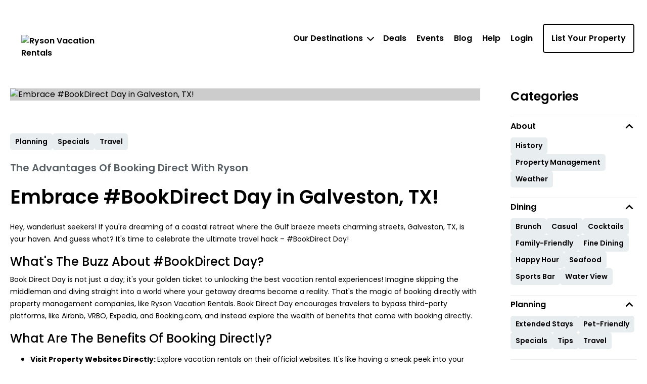

--- FILE ---
content_type: text/html; charset=utf-8
request_url: https://galvestontxbeachrental.com/blogs/planning/embrace-bookdirect-day-in-galveston-tx
body_size: 12439
content:



<!DOCTYPE html>
<html lang="en">

<head>
	
    <!-- Osano Cookie Consent Script -->
    <script src="https://cmp.osano.com/3tkedu9qaT/188ed800-cfa3-49d6-a30d-d8cbbc5bae28/osano.js"></script>
    <!-- End Osano Cookie Consent Script -->

	<meta charset="UTF-8">
	<meta http-equiv="X-UA-Compatible" content="IE=edge">
	<meta name="viewport" content="width=device-width, initial-scale=1.0">
	
    <style type="text/css">
        #hs-eu-cookie-confirmation {
            display: none;
        }
    </style>
    <!-- Google Tag Manager -->
    <script>
        (function(w,d,s,l,i){w[l]=w[l]||[];w[l].push({'gtm.start':
    new Date().getTime(),event:'gtm.js'});var f=d.getElementsByTagName(s)[0],
            j=d.createElement(s),dl=l!='dataLayer'?'&l='+l:'';j.async=true;j.src=
            'https://www.googletagmanager.com/gtm.js?id='+i+dl;f.parentNode.insertBefore(j,f);
        })(window, document, 'script', 'dataLayer', 'GTM-M9TJHJB');
    </script>
    <!-- End Google Tag Manager -->

	<meta name="keywords" content="Embrace #BookDirect Day in Galveston, TX!">
	<meta name="description" content="Every first Wednesday of February, a collective celebration resonates in the vacation rental community &#x2013; it&#x27;s #BookDirect Day!">
	<meta property="og:title" content="Embrace #BookDirect Day in Galveston, TX! - Ryson Vacation Rentals" />
	<meta property="og:type" content="website" />
	<meta property="og:url" content="https://galvestontxbeachrental.com/blogs/planning/embrace-bookdirect-day-in-galveston-tx" />
	<meta property="og:description" content="Every first Wednesday of February, a collective celebration resonates in the vacation rental community &#x2013; it&#x27;s #BookDirect Day!" />
	
	<title>Embrace #BookDirect Day in Galveston, TX! - Ryson Vacation Rentals</title>
	<link rel="preconnect" href="https://fonts.googleapis.com"/>
<link rel="preconnect" href="https://fonts.gstatic.com" crossorigin/>
<link href="/css/Poppins.css" rel="stylesheet" />

	<script src="/js/bundles/global.js?v=HthOCLWJmriuVKB2ZPv-qz4yy94"></script>
	<link rel="stylesheet" href="/css/bundles/global.css?v=N8xzTdi3htdGO-Hzj2zg7aNI3RI" defer />
	<!-- <script src="" defer></script>
	<script src="/vue/js/app.BC_DXeMe.js" defer></script> -->
	<script src="/vue/js/app.BC_DXeMe.js"  type="module"></script>


	
	<link rel="icon" href="https://assets.galvestontxbeachrental.com/images/RYS/RYS%20favicon%2048x48.png" />
	

	<link rel="canonical" href="https://galvestontxbeachrental.com/blogs/planning/embrace-bookdirect-day-in-galveston-tx" />
	


	



	






	

<style type="text/css">
    *:before,
    *:after {
        -webkit-box-sizing: unset;
        -moz-box-sizing: unset;
        box-sizing: unset;
    }

    :root {            
        --button-color: #f8941d;
        --calendar-selection-color: #f8941d;
        --calendar-highlight1-color: rgba(248, 148, 29, 50%);
        --calendar-highlight2-color: rgba(248, 148, 29, 20%);
    }

    .button-color
    {
        background-color: #f8941d !important;
        border: none;
    }

    .button-color:disabled,
    .button-color[disabled]{
        background-color: #e0e0e0 !important;
        background-image: none;
    }

    .link-button
    {
        background-color: #f8941d !important;
    }

    .main-button {
        background-color: #f8941d !important;
    }

    /* Alert holders should have same color as buttons */
    #alert_holder {
        background-color: #f8941dE6 !important;
    }
</style>
</head>

<body>
	<a id="skip-link" href="#main-content" class="skip-link">Skip to main content</a>
	
    <!-- Google Tag Manager (noscript) -->
    <noscript>
        <iframe src="https://www.googletagmanager.com/ns.html?id=GTM-M9TJHJB" height="0" width="0" style="display:none;visibility:hidden"></iframe>
    </noscript>
    <!-- End Google Tag Manager (noscript) -->

	<input id="imageHanderAPIEndpoint" name="imageHanderAPIEndpoint" type="hidden" value="https://galvestontxbeachrental.com/" />
	<input id="isNanoSite" name="isNanoSite" type="hidden" value="False" />
	<input id="enableSuggestedDates" name="enableSuggestedDates" type="hidden" value="False" />
	<div id="vue-wrapper">


		<header>


<link rel="stylesheet" href="/css/bundles/header.css?v=QswLWxGadJJF-CM6aftd5qICBS4" defer />

<div id="header" class="col-xs-12 no-padding">
    <!-- Header Widget Id - 50001 -->
                    <script type="text/javascript">
                        var autocompleteTextField = '#search-form #search-text';
                        var autocompleteForm = '#search-form';
                    </script>
                    

<div class="col-xs-12 no-padding header-redesign not-home disabled">
    <div class="container">
        <div class="row header-desktop-min-height">
            <div class="col-lg-2 col-md-2 col-sm-3 col-xs-9 logo-container">
                <header-logo logo-url="https://assets.galvestontxbeachrental.com/widgets/1/Ryson%20Vacation%20Rentals.svg" logo-alt-text="Ryson Vacation Rentals"></header-logo>
            </div>
            <div style="margin-left: auto;">
                <menu-el menu-items="[{&quot;title&quot;:&quot;Our Destinations&quot;,&quot;action&quot;:&quot;#&quot;,&quot;lastItemHighlighted&quot;:false,&quot;links&quot;:[{&quot;title&quot;:&quot;Galveston&quot;,&quot;action&quot;:&quot;/galveston&quot;,&quot;lastItemHighlighted&quot;:false,&quot;links&quot;:[{&quot;title&quot;:&quot;Galveston Condos&quot;,&quot;action&quot;:&quot;/galveston-condos&quot;,&quot;lastItemHighlighted&quot;:false,&quot;links&quot;:[]},{&quot;title&quot;:&quot;Galveston Homes&quot;,&quot;action&quot;:&quot;/galveston-homes&quot;,&quot;lastItemHighlighted&quot;:false,&quot;links&quot;:[]}]},{&quot;title&quot;:&quot;Jamaica Beach&quot;,&quot;action&quot;:&quot;/jamaica-beach&quot;,&quot;lastItemHighlighted&quot;:false,&quot;links&quot;:[]},{&quot;title&quot;:&quot;Surfside Beach&quot;,&quot;action&quot;:&quot;/surfside-beach&quot;,&quot;lastItemHighlighted&quot;:false,&quot;links&quot;:[]}]},{&quot;title&quot;:&quot;Deals&quot;,&quot;action&quot;:&quot;/galveston-promos&quot;,&quot;lastItemHighlighted&quot;:false,&quot;links&quot;:[]},{&quot;title&quot;:&quot;Events&quot;,&quot;action&quot;:&quot;/galveston-events&quot;,&quot;lastItemHighlighted&quot;:false,&quot;links&quot;:[]},{&quot;title&quot;:&quot;Blog&quot;,&quot;action&quot;:&quot;/blog&quot;,&quot;lastItemHighlighted&quot;:false,&quot;links&quot;:[]},{&quot;title&quot;:&quot;Help&quot;,&quot;action&quot;:&quot;/guest-help&quot;,&quot;lastItemHighlighted&quot;:false,&quot;links&quot;:[]},{&quot;title&quot;:&quot;Login&quot;,&quot;action&quot;:&quot;https://vrp.trackhs.com/owner/&quot;,&quot;lastItemHighlighted&quot;:false,&quot;links&quot;:[]},{&quot;title&quot;:&quot;List Your Property&quot;,&quot;action&quot;:&quot;/list-property&quot;,&quot;lastItemHighlighted&quot;:false,&quot;links&quot;:[]}]"></menu-el>
            </div>
        </div>
            
<div class="search-box-redesign-header disabled">
    <div id="search-box-redesign" style="top:10.5rem">
        <div class="col-xs-12 color-main-background color-font-background search-box-section">
            <div class="row input-row" style="margin-top:0px">
                <search-section 
                    homepage="false"    
                    show-pets="true"   
                    special-events="[{&quot;title&quot;:&quot;Mardi Gras! Galveston&quot;,&quot;description&quot;:&quot;&lt;div&gt;&lt;div&gt;Mardi Gras! Galveston is the largest celebration of its kind in Texas, bringing weeks of parades, live music, themed parties, and family-friendly fun to the historic Strand District. Enjoy colorful floats, bead throwing, festive food and drinks, and an energetic atmosphere that blends Galveston&#x2019;s coastal charm with classic Mardi Gras tradition.&lt;/div&gt;&lt;div&gt;&lt;br&gt;&lt;/div&gt;&lt;div&gt;Plan to arrive early, dress festively, and book your stay in advance to be close to the action. From Gulf-front condos to charming in-town homes near the historic district, there are plenty of vacation rentals that put you just steps from the excitement while offering a comfortable place to relax after the celebration.&lt;/div&gt;&lt;/div&gt;&lt;div&gt;&lt;br&gt;&lt;/div&gt;&lt;div&gt;&lt;br&gt;&lt;/div&gt;&quot;,&quot;icon&quot;:&quot;fa-sharp fa-mask&quot;,&quot;iconColor&quot;:&quot;#f15722&quot;,&quot;image&quot;:&quot;https://assets.galvestontxbeachrental.com/images/RYS/RYS_MardiGrasGalveston_Square&quot;,&quot;eventDates&quot;:[{&quot;starts&quot;:&quot;2026-02-06T12:13:00&quot;,&quot;ends&quot;:&quot;2026-02-17T12:14:00&quot;,&quot;haveTime&quot;:false}],&quot;shortDescription&quot;:&quot;&lt;p&gt;Mardi Gras! Galveston is the largest celebration of its kind in Texas, bringing weeks of parades, live music, themed parties, and family-friendly fun to the historic Strand District.&amp;nbsp;&lt;/p&gt;&quot;,&quot;linkText&quot;:&quot;Learn More&quot;,&quot;linkUrl&quot;:&quot;https://www.visitgalveston.com/events/annual-events/mardi-gras/&quot;,&quot;address&quot;:&quot;2100 Strand Street&quot;,&quot;city&quot;:&quot;Galveston&quot;,&quot;state&quot;:&quot;Texas&quot;,&quot;postalCode&quot;:&quot;77550&quot;,&quot;alias&quot;:&quot;events-mardi-gras&quot;},{&quot;title&quot;:&quot;Annual Lone Star Rally&quot;,&quot;description&quot;:&quot;&lt;p&gt;Experience the thrill of the Lone Star Rally, where bikes, cars, and live music converge for four unforgettable days in November. Get ready for thrilling rodeo shows, the Miss LSR contest, tattoo and sound competitions, exhilarating demo rides, and performances by national and regional bands. Explore hundreds of vendors offering everything from motorcycle gear to unique crafts. Whether you&#x27;re a seasoned rider or simply love the excitement of a good rally, this event promises an unforgettable experience.&lt;/p&gt;&lt;p&gt;Mark your calendar and join us for the ultimate rally adventure in Galveston!&lt;/p&gt;&quot;,&quot;icon&quot;:&quot;fa-motorcycle&quot;,&quot;iconColor&quot;:&quot;#f15722&quot;,&quot;image&quot;:&quot;https://assets.galvestontxbeachrental.com/images/VTDS/Header%20for%20LSR&quot;,&quot;eventDates&quot;:[{&quot;starts&quot;:&quot;2026-11-05T14:37:00&quot;,&quot;ends&quot;:&quot;2026-11-08T14:38:00&quot;,&quot;haveTime&quot;:false}],&quot;shortDescription&quot;:&quot;&lt;p&gt;Experience the thrill of the Lone Star Rally,&amp;nbsp;the largest 4-day Motorcycle Rally in North America!&lt;br&gt;&lt;/p&gt;&quot;,&quot;linkText&quot;:&quot;Learn More&quot;,&quot;linkUrl&quot;:&quot;https://www.visitgalveston.com/events/annual-events/lone-star-rally/&quot;,&quot;address&quot;:&quot;The Strand, Pier 21, or Beach Central Park&quot;,&quot;city&quot;:&quot;Galveston&quot;,&quot;state&quot;:&quot;Texas&quot;,&quot;postalCode&quot;:&quot;77550&quot;,&quot;alias&quot;:&quot;events-lone-star-rally&quot;},{&quot;title&quot;:&quot;Zopp&#xE9; Family Italian Circus&quot;,&quot;description&quot;:&quot;&lt;p class=\&quot;MsoNormal\&quot; style=\&quot;margin-bottom:0in;line-height:normal\&quot;&gt;&lt;span style=\&quot;font-size:10.0pt\&quot;&gt;Step back in time and under the big top as the\nlegendary Zopp&#xE9; Family Circus pitches its tent at Stewart Beach in Galveston!\nRunning from March 6&#x2013;30, 2026, this is not your typical modern circus. It is a\nspectacular, one-ring display of authentic Italian tradition that has been\npassed down through eight generations.&lt;o:p&gt;&lt;/o:p&gt;&lt;/span&gt;&lt;/p&gt;&lt;p class=\&quot;MsoNormal\&quot; style=\&quot;margin-bottom:0in;line-height:normal\&quot;&gt;&lt;span style=\&quot;font-size:10.0pt\&quot;&gt;&amp;nbsp;&lt;/span&gt;&lt;/p&gt;&lt;p class=\&quot;MsoNormal\&quot; style=\&quot;margin-bottom:0in;line-height:normal\&quot;&gt;&lt;span style=\&quot;font-size:10.0pt\&quot;&gt;The 500-seat intimate tent ensures that every guest is\npart of the action, creating a magical connection between the performers and\nthe audience. Led by the world-renowned Nino the Clown, the show features\nbreathtaking equestrian stunts, gravity-defying acrobats, and soul-stirring\npageantry that tells a beautiful story.&lt;o:p&gt;&lt;/o:p&gt;&lt;/span&gt;&lt;/p&gt;&lt;p class=\&quot;MsoNormal\&quot; style=\&quot;margin-bottom:0in;line-height:normal\&quot;&gt;&lt;span style=\&quot;font-size:10.0pt\&quot;&gt;&amp;nbsp;&lt;/span&gt;&lt;/p&gt;&lt;p&gt;\n\n\n\n\n\n\n\n&lt;/p&gt;&lt;p class=\&quot;MsoNormal\&quot;&gt;&lt;span style=\&quot;font-size:10.0pt;line-height:116%\&quot;&gt;Whether you\nare looking for the perfect Spring Break activity or a unique family night out\non the island, Zopp&#xE9; offers an enchanting escape that captures the heart.\nLocated right against the backdrop of the Gulf at Stewart Beach, this is a\nmust-see event for locals and visitors alike. Don&#x2019;t miss your chance to witness\nthis historic family legacy&#x2014;grab your tickets now and run away to the circus!&lt;o:p&gt;&lt;/o:p&gt;&lt;/span&gt;&lt;/p&gt;&quot;,&quot;icon&quot;:&quot;fa-star&quot;,&quot;iconColor&quot;:&quot;#f8941d&quot;,&quot;image&quot;:&quot;https://assets.galvestontxbeachrental.com/images/VTDS/Ryson-Zoppe-Family-Italian-Circus-Banner.png&quot;,&quot;eventDates&quot;:[{&quot;starts&quot;:&quot;2026-03-06T18:00:00&quot;,&quot;ends&quot;:&quot;2026-03-30T18:00:00&quot;,&quot;haveTime&quot;:false}],&quot;shortDescription&quot;:&quot;&lt;p class=\&quot;MsoNormal\&quot;&gt;&lt;span style=\&quot;font-size:10.0pt;line-height:116%\&quot;&gt;Experience\nthe magic of the Zopp&#xE9; Family Circus in Galveston! Enjoy authentic Italian big\ntop tradition, acrobats, and more. Get your tickets today!&lt;o:p&gt;&lt;/o:p&gt;&lt;/span&gt;&lt;/p&gt;&quot;,&quot;linkText&quot;:&quot;Show Schedule &amp; Tickets&quot;,&quot;linkUrl&quot;:&quot;https://zoppe.net/schedule/&quot;,&quot;address&quot;:&quot;401 Seawall Blvd&quot;,&quot;city&quot;:&quot;Galveston&quot;,&quot;state&quot;:&quot;Texas&quot;,&quot;postalCode&quot;:&quot;77550&quot;,&quot;alias&quot;:&quot;events-zopp&#xE9;-family-italian-circus&quot;}]"
                    special-events-sitewide="true"
                />
            </div>
        </div>
    </div>
</div>
    </div>
    <div id="alert_holder" class="header_alert hidden "></div>
</div>

<script type="text/javascript">
    ready();

    // No jquery onReady fn
    function ready(fn) {
        if (document.readyState !== 'loading') {
            pageIsLoaded();
        } else {
            document.addEventListener('DOMContentLoaded', pageIsLoaded());
        }
    }

    function pageIsLoaded() {
        if (localStorage.getItem("token") === null) {
            //Do nothing.
        } else {
            var node = document.querySelector('[title="Login"]');
            node.text = 'Account';
            node.title = 'Account';

            // dashboard link
            var li1 = document.querySelector('[title="Guest Login"]');
            li1.text = 'Dashboard';
            li1.title = "Dashboard";

            // logout link
            var li2 = document.querySelector('[title="Owner Login"]');
            li2.text = 'Logout';
            li2.title = 'Logout';
            li2.href = '#';
            li2.onclick = function (event) {
                event.preventDefault();
                localStorage.removeItem('token');
                window.location.reload();
            };
        }
    }
</script>
</div>		</header>

		<div class="main container no-padding no-margin vue-push-footer-cls">
			
			
<script type="application/ld+json">{
  "@context": "https://schema.org/",
  "@type": "BlogPosting",
  "headline": "Embrace #BookDirect Day in Galveston, TX!",
  "alternativeHeadline": "The Advantages Of Booking Direct With Ryson",
  "description": "Every first Wednesday of February, a collective celebration resonates in the vacation rental community – it's #BookDirect Day!",
  "url": "https://galvestontxbeachrental.com/blogs/planning/embrace-bookdirect-day-in-galveston-tx",
  "image": "posts/RYS/RYS-Book-Direct-Day-2025-Blog",
  "dateCreated": "02/05/2024 17:57:41",
  "datePublished": "02/03/2025 13:00:00"
}</script>

<div>
	<blog-item-page 
		title-image-url="&quot;https://assets.galvestontxbeachrental.com/posts/RYS/RYS-Book-Direct-Day-2025-Blog&quot;"
		main-tag="&quot;Planning&quot;"
		tags="[&quot;Specials&quot;,&quot;Travel&quot;]"
		title="&quot;Embrace #BookDirect Day in Galveston, TX!&quot;"
		sub-title="&quot;The Advantages Of Booking Direct With Ryson&quot;"
		content="&quot;&lt;p&gt;&lt;span style=\&quot;font-size: 24px;\&quot;&gt;&lt;/span&gt;&lt;/p&gt;&lt;p&gt;&lt;span style=\&quot;font-size: 14px;\&quot;&gt;Hey, wanderlust seekers! If you&#x27;re dreaming of a coastal retreat where the Gulf breeze meets charming streets, Galveston, TX, is your haven. And guess what? It&#x27;s time to celebrate the ultimate travel hack &#x2013; #BookDirect Day!&amp;nbsp; &amp;nbsp;&lt;/span&gt;&lt;/p&gt;&lt;h3&gt;&lt;span style=\&quot;font-size: 24px;\&quot;&gt;What&#x27;s The Buzz About #BookDirect Day?&amp;nbsp;&amp;nbsp;&lt;/span&gt;&lt;/h3&gt;&lt;p&gt;&lt;span style=\&quot;font-size: 14px;\&quot;&gt;Book Direct Day is not just a day; it&#x27;s your golden ticket to unlocking the best vacation rental experiences! Imagine skipping the middleman and diving straight into a world where your getaway dreams become a reality. That&#x27;s the magic of booking directly with property management companies, like Ryson Vacation Rentals. Book Direct Day encourages travelers to bypass third-party platforms, like Airbnb, VRBO, Expedia, and Booking.com, and instead explore the wealth of benefits that come with booking directly.&amp;nbsp;&amp;nbsp;&lt;/span&gt;&lt;/p&gt;&lt;h3&gt;What Are The Benefits Of Booking Directly?&amp;nbsp;&amp;nbsp;&lt;/h3&gt;&lt;ul&gt;&lt;li&gt;&lt;b&gt;&lt;span style=\&quot;font-size: 14px;\&quot;&gt;Visit Property Websites Directly: &lt;/span&gt;&lt;/b&gt;&lt;span style=\&quot;font-size: 14px;\&quot;&gt;Explore vacation rentals on their official websites. It&#x27;s like having a sneak peek into your future escape!&amp;nbsp;&lt;/span&gt;&lt;/li&gt;&lt;li&gt;&lt;b&gt;&lt;span style=\&quot;font-size: 14px;\&quot;&gt;Book At The Lowest Rate: &lt;/span&gt;&lt;/b&gt;&lt;span style=\&quot;font-size: 14px;\&quot;&gt;Booking directly often ensures you get the best possible rate without the additional fees tacked on by third-party platforms. All of our fees are listed at the time of booking.&amp;nbsp;&lt;/span&gt;&lt;/li&gt;&lt;li&gt;&lt;b&gt;&lt;span style=\&quot;font-size: 14px;\&quot;&gt;Avoid Third-Party Fees: &lt;/span&gt;&lt;/b&gt;&lt;span style=\&quot;font-size: 14px;\&quot;&gt;Cut out the middleman and say goodbye to extra service fees and commissions charged by third-party booking sites.&amp;nbsp;&lt;/span&gt;&lt;/li&gt;&lt;li&gt;&lt;b&gt;&lt;span style=\&quot;font-size: 14px;\&quot;&gt;Exclusive Deals &amp;amp; Discounts:&lt;/span&gt;&lt;/b&gt;&lt;span style=\&quot;font-size: 14px;\&quot;&gt; Ryson Vacation Rentals offers exclusive perks when you book direct &#x2013; think &lt;/span&gt;&lt;a href=\&quot;https://galvestontxbeachrental.com/galveston-promos\&quot; target=\&quot;_blank\&quot;&gt;&lt;span style=\&quot;font-size: 14px;\&quot;&gt;special discounts&lt;/span&gt;&lt;/a&gt;&lt;span style=\&quot;font-size: 14px;\&quot;&gt;, flexible policies, and added amenities.&amp;nbsp;&lt;/span&gt;&lt;/li&gt;&lt;li&gt;&lt;b&gt;&lt;span style=\&quot;font-size: 14px;\&quot;&gt;Last-Minute Availability: &lt;/span&gt;&lt;/b&gt;&lt;span style=\&quot;font-size: 14px;\&quot;&gt;Sometimes spontaneous trips are the best! With direct bookings, you can find last-minute availability that wouldn&#x27;t be listed on third-party sites.&amp;nbsp;&lt;/span&gt;&lt;/li&gt;&lt;li&gt;&lt;b&gt;&lt;span style=\&quot;font-size: 14px;\&quot;&gt;Most Accurate Information:&amp;nbsp;&lt;/span&gt;&lt;/b&gt;&lt;span style=\&quot;font-size: 14px;\&quot;&gt;Receive up-to-date and precise details about the property with Ryson, ensuring a seamless planning experience.&lt;/span&gt;&lt;/li&gt;&lt;li&gt;&lt;b&gt;&lt;span style=\&quot;font-size: 14px;\&quot;&gt;Direct Communication:&lt;/span&gt;&lt;/b&gt;&lt;span style=\&quot;font-size: 14px;\&quot;&gt; Have questions or specific requests? Booking direct means direct communication with your hosts. Say goodbye to communication barriers and hello to a tailor-made experience.&amp;nbsp;&lt;/span&gt;&lt;/li&gt;&lt;li&gt;&lt;b&gt;&lt;span style=\&quot;font-size: 14px;\&quot;&gt;Support Small Business: &lt;/span&gt;&lt;/b&gt;&lt;span style=\&quot;font-size: 14px;\&quot;&gt;When you book directly with Ryson Vacation Rentals, you are supporting a local property management company located right in the heart of Galveston!&lt;/span&gt;&lt;/li&gt;&lt;li&gt;&lt;b&gt;&lt;span style=\&quot;font-size: 14px;\&quot;&gt;Local Service:&lt;/span&gt;&lt;/b&gt;&lt;span style=\&quot;font-size: 14px;\&quot;&gt; &amp;nbsp;Engage in direct communication with Ryson Vacation Rentals, guaranteeing a trip that&#x27;s as authentic and stress-free as can be.&lt;/span&gt;&lt;/li&gt;&lt;/ul&gt;&lt;p&gt;&lt;span style=\&quot;font-size: 14px;\&quot;&gt;So, vacation seekers, why settle for the ordinary when you can have the extraordinary? Galveston, TX, beckons, and #BookDirect Day is your invitation to a getaway beyond compare.&amp;nbsp;&lt;/span&gt;&lt;/p&gt;&lt;p&gt;&lt;span style=\&quot;font-size: 14px;\&quot;&gt;Dive into the magic of direct bookings and let the coastal charm of Galveston become your next unforgettable escape!&amp;nbsp; &amp;nbsp;&lt;/span&gt;&lt;/p&gt;&quot;"
		categories="[{&quot;id&quot;:1,&quot;name&quot;:&quot;About&quot;,&quot;parentCategoryId&quot;:null,&quot;parentCategoryName&quot;:null,&quot;subCategories&quot;:[{&quot;id&quot;:3,&quot;name&quot;:&quot;History&quot;,&quot;parentCategoryId&quot;:1,&quot;parentCategoryName&quot;:&quot;About&quot;,&quot;subCategories&quot;:[],&quot;subCategoriesJson&quot;:&quot;[]&quot;,&quot;alias&quot;:&quot;history&quot;,&quot;isAnyBlogAttached&quot;:false},{&quot;id&quot;:4,&quot;name&quot;:&quot;Property Management&quot;,&quot;parentCategoryId&quot;:1,&quot;parentCategoryName&quot;:&quot;About&quot;,&quot;subCategories&quot;:[],&quot;subCategoriesJson&quot;:&quot;[]&quot;,&quot;alias&quot;:&quot;property-management&quot;,&quot;isAnyBlogAttached&quot;:false},{&quot;id&quot;:5,&quot;name&quot;:&quot;Weather&quot;,&quot;parentCategoryId&quot;:1,&quot;parentCategoryName&quot;:&quot;About&quot;,&quot;subCategories&quot;:[],&quot;subCategoriesJson&quot;:&quot;[]&quot;,&quot;alias&quot;:&quot;weather&quot;,&quot;isAnyBlogAttached&quot;:false}],&quot;subCategoriesJson&quot;:&quot;[{\&quot;Id\&quot;:3,\&quot;Name\&quot;:\&quot;History\&quot;,\&quot;ParentCategoryId\&quot;:1,\&quot;ParentCategoryName\&quot;:\&quot;About\&quot;,\&quot;SubCategories\&quot;:[],\&quot;SubCategoriesJson\&quot;:\&quot;[]\&quot;,\&quot;Alias\&quot;:\&quot;history\&quot;,\&quot;IsAnyBlogAttached\&quot;:false},{\&quot;Id\&quot;:4,\&quot;Name\&quot;:\&quot;Property Management\&quot;,\&quot;ParentCategoryId\&quot;:1,\&quot;ParentCategoryName\&quot;:\&quot;About\&quot;,\&quot;SubCategories\&quot;:[],\&quot;SubCategoriesJson\&quot;:\&quot;[]\&quot;,\&quot;Alias\&quot;:\&quot;property-management\&quot;,\&quot;IsAnyBlogAttached\&quot;:false},{\&quot;Id\&quot;:5,\&quot;Name\&quot;:\&quot;Weather\&quot;,\&quot;ParentCategoryId\&quot;:1,\&quot;ParentCategoryName\&quot;:\&quot;About\&quot;,\&quot;SubCategories\&quot;:[],\&quot;SubCategoriesJson\&quot;:\&quot;[]\&quot;,\&quot;Alias\&quot;:\&quot;weather\&quot;,\&quot;IsAnyBlogAttached\&quot;:false}]&quot;,&quot;alias&quot;:&quot;about&quot;,&quot;isAnyBlogAttached&quot;:false},{&quot;id&quot;:6,&quot;name&quot;:&quot;Dining&quot;,&quot;parentCategoryId&quot;:null,&quot;parentCategoryName&quot;:null,&quot;subCategories&quot;:[{&quot;id&quot;:7,&quot;name&quot;:&quot;Brunch&quot;,&quot;parentCategoryId&quot;:6,&quot;parentCategoryName&quot;:&quot;Dining&quot;,&quot;subCategories&quot;:[],&quot;subCategoriesJson&quot;:&quot;[]&quot;,&quot;alias&quot;:&quot;brunch&quot;,&quot;isAnyBlogAttached&quot;:false},{&quot;id&quot;:8,&quot;name&quot;:&quot;Casual&quot;,&quot;parentCategoryId&quot;:6,&quot;parentCategoryName&quot;:&quot;Dining&quot;,&quot;subCategories&quot;:[],&quot;subCategoriesJson&quot;:&quot;[]&quot;,&quot;alias&quot;:&quot;casual&quot;,&quot;isAnyBlogAttached&quot;:false},{&quot;id&quot;:9,&quot;name&quot;:&quot;Cocktails&quot;,&quot;parentCategoryId&quot;:6,&quot;parentCategoryName&quot;:&quot;Dining&quot;,&quot;subCategories&quot;:[],&quot;subCategoriesJson&quot;:&quot;[]&quot;,&quot;alias&quot;:&quot;cocktails&quot;,&quot;isAnyBlogAttached&quot;:false},{&quot;id&quot;:11,&quot;name&quot;:&quot;Family-Friendly&quot;,&quot;parentCategoryId&quot;:6,&quot;parentCategoryName&quot;:&quot;Dining&quot;,&quot;subCategories&quot;:[],&quot;subCategoriesJson&quot;:&quot;[]&quot;,&quot;alias&quot;:&quot;family-friendly&quot;,&quot;isAnyBlogAttached&quot;:false},{&quot;id&quot;:12,&quot;name&quot;:&quot;Fine Dining&quot;,&quot;parentCategoryId&quot;:6,&quot;parentCategoryName&quot;:&quot;Dining&quot;,&quot;subCategories&quot;:[],&quot;subCategoriesJson&quot;:&quot;[]&quot;,&quot;alias&quot;:&quot;fine-dining&quot;,&quot;isAnyBlogAttached&quot;:false},{&quot;id&quot;:13,&quot;name&quot;:&quot;Happy Hour&quot;,&quot;parentCategoryId&quot;:6,&quot;parentCategoryName&quot;:&quot;Dining&quot;,&quot;subCategories&quot;:[],&quot;subCategoriesJson&quot;:&quot;[]&quot;,&quot;alias&quot;:&quot;happy-hour&quot;,&quot;isAnyBlogAttached&quot;:false},{&quot;id&quot;:15,&quot;name&quot;:&quot;Seafood&quot;,&quot;parentCategoryId&quot;:6,&quot;parentCategoryName&quot;:&quot;Dining&quot;,&quot;subCategories&quot;:[],&quot;subCategoriesJson&quot;:&quot;[]&quot;,&quot;alias&quot;:&quot;seafood&quot;,&quot;isAnyBlogAttached&quot;:false},{&quot;id&quot;:16,&quot;name&quot;:&quot;Sports Bar&quot;,&quot;parentCategoryId&quot;:6,&quot;parentCategoryName&quot;:&quot;Dining&quot;,&quot;subCategories&quot;:[],&quot;subCategoriesJson&quot;:&quot;[]&quot;,&quot;alias&quot;:&quot;sports-bar&quot;,&quot;isAnyBlogAttached&quot;:false},{&quot;id&quot;:18,&quot;name&quot;:&quot;Water View&quot;,&quot;parentCategoryId&quot;:6,&quot;parentCategoryName&quot;:&quot;Dining&quot;,&quot;subCategories&quot;:[],&quot;subCategoriesJson&quot;:&quot;[]&quot;,&quot;alias&quot;:&quot;water-view&quot;,&quot;isAnyBlogAttached&quot;:false}],&quot;subCategoriesJson&quot;:&quot;[{\&quot;Id\&quot;:7,\&quot;Name\&quot;:\&quot;Brunch\&quot;,\&quot;ParentCategoryId\&quot;:6,\&quot;ParentCategoryName\&quot;:\&quot;Dining\&quot;,\&quot;SubCategories\&quot;:[],\&quot;SubCategoriesJson\&quot;:\&quot;[]\&quot;,\&quot;Alias\&quot;:\&quot;brunch\&quot;,\&quot;IsAnyBlogAttached\&quot;:false},{\&quot;Id\&quot;:8,\&quot;Name\&quot;:\&quot;Casual\&quot;,\&quot;ParentCategoryId\&quot;:6,\&quot;ParentCategoryName\&quot;:\&quot;Dining\&quot;,\&quot;SubCategories\&quot;:[],\&quot;SubCategoriesJson\&quot;:\&quot;[]\&quot;,\&quot;Alias\&quot;:\&quot;casual\&quot;,\&quot;IsAnyBlogAttached\&quot;:false},{\&quot;Id\&quot;:9,\&quot;Name\&quot;:\&quot;Cocktails\&quot;,\&quot;ParentCategoryId\&quot;:6,\&quot;ParentCategoryName\&quot;:\&quot;Dining\&quot;,\&quot;SubCategories\&quot;:[],\&quot;SubCategoriesJson\&quot;:\&quot;[]\&quot;,\&quot;Alias\&quot;:\&quot;cocktails\&quot;,\&quot;IsAnyBlogAttached\&quot;:false},{\&quot;Id\&quot;:11,\&quot;Name\&quot;:\&quot;Family-Friendly\&quot;,\&quot;ParentCategoryId\&quot;:6,\&quot;ParentCategoryName\&quot;:\&quot;Dining\&quot;,\&quot;SubCategories\&quot;:[],\&quot;SubCategoriesJson\&quot;:\&quot;[]\&quot;,\&quot;Alias\&quot;:\&quot;family-friendly\&quot;,\&quot;IsAnyBlogAttached\&quot;:false},{\&quot;Id\&quot;:12,\&quot;Name\&quot;:\&quot;Fine Dining\&quot;,\&quot;ParentCategoryId\&quot;:6,\&quot;ParentCategoryName\&quot;:\&quot;Dining\&quot;,\&quot;SubCategories\&quot;:[],\&quot;SubCategoriesJson\&quot;:\&quot;[]\&quot;,\&quot;Alias\&quot;:\&quot;fine-dining\&quot;,\&quot;IsAnyBlogAttached\&quot;:false},{\&quot;Id\&quot;:13,\&quot;Name\&quot;:\&quot;Happy Hour\&quot;,\&quot;ParentCategoryId\&quot;:6,\&quot;ParentCategoryName\&quot;:\&quot;Dining\&quot;,\&quot;SubCategories\&quot;:[],\&quot;SubCategoriesJson\&quot;:\&quot;[]\&quot;,\&quot;Alias\&quot;:\&quot;happy-hour\&quot;,\&quot;IsAnyBlogAttached\&quot;:false},{\&quot;Id\&quot;:15,\&quot;Name\&quot;:\&quot;Seafood\&quot;,\&quot;ParentCategoryId\&quot;:6,\&quot;ParentCategoryName\&quot;:\&quot;Dining\&quot;,\&quot;SubCategories\&quot;:[],\&quot;SubCategoriesJson\&quot;:\&quot;[]\&quot;,\&quot;Alias\&quot;:\&quot;seafood\&quot;,\&quot;IsAnyBlogAttached\&quot;:false},{\&quot;Id\&quot;:16,\&quot;Name\&quot;:\&quot;Sports Bar\&quot;,\&quot;ParentCategoryId\&quot;:6,\&quot;ParentCategoryName\&quot;:\&quot;Dining\&quot;,\&quot;SubCategories\&quot;:[],\&quot;SubCategoriesJson\&quot;:\&quot;[]\&quot;,\&quot;Alias\&quot;:\&quot;sports-bar\&quot;,\&quot;IsAnyBlogAttached\&quot;:false},{\&quot;Id\&quot;:18,\&quot;Name\&quot;:\&quot;Water View\&quot;,\&quot;ParentCategoryId\&quot;:6,\&quot;ParentCategoryName\&quot;:\&quot;Dining\&quot;,\&quot;SubCategories\&quot;:[],\&quot;SubCategoriesJson\&quot;:\&quot;[]\&quot;,\&quot;Alias\&quot;:\&quot;water-view\&quot;,\&quot;IsAnyBlogAttached\&quot;:false}]&quot;,&quot;alias&quot;:&quot;dining&quot;,&quot;isAnyBlogAttached&quot;:false},{&quot;id&quot;:19,&quot;name&quot;:&quot;Planning&quot;,&quot;parentCategoryId&quot;:null,&quot;parentCategoryName&quot;:null,&quot;subCategories&quot;:[{&quot;id&quot;:20,&quot;name&quot;:&quot;Extended Stays&quot;,&quot;parentCategoryId&quot;:19,&quot;parentCategoryName&quot;:&quot;Planning&quot;,&quot;subCategories&quot;:[],&quot;subCategoriesJson&quot;:&quot;[]&quot;,&quot;alias&quot;:&quot;extended-stays&quot;,&quot;isAnyBlogAttached&quot;:false},{&quot;id&quot;:21,&quot;name&quot;:&quot;Pet-Friendly&quot;,&quot;parentCategoryId&quot;:19,&quot;parentCategoryName&quot;:&quot;Planning&quot;,&quot;subCategories&quot;:[],&quot;subCategoriesJson&quot;:&quot;[]&quot;,&quot;alias&quot;:&quot;pet-friendly&quot;,&quot;isAnyBlogAttached&quot;:false},{&quot;id&quot;:49,&quot;name&quot;:&quot;Specials&quot;,&quot;parentCategoryId&quot;:19,&quot;parentCategoryName&quot;:&quot;Planning&quot;,&quot;subCategories&quot;:[],&quot;subCategoriesJson&quot;:&quot;[]&quot;,&quot;alias&quot;:&quot;specials&quot;,&quot;isAnyBlogAttached&quot;:false},{&quot;id&quot;:22,&quot;name&quot;:&quot;Tips&quot;,&quot;parentCategoryId&quot;:19,&quot;parentCategoryName&quot;:&quot;Planning&quot;,&quot;subCategories&quot;:[],&quot;subCategoriesJson&quot;:&quot;[]&quot;,&quot;alias&quot;:&quot;tips&quot;,&quot;isAnyBlogAttached&quot;:false},{&quot;id&quot;:23,&quot;name&quot;:&quot;Travel&quot;,&quot;parentCategoryId&quot;:19,&quot;parentCategoryName&quot;:&quot;Planning&quot;,&quot;subCategories&quot;:[],&quot;subCategoriesJson&quot;:&quot;[]&quot;,&quot;alias&quot;:&quot;travel&quot;,&quot;isAnyBlogAttached&quot;:false}],&quot;subCategoriesJson&quot;:&quot;[{\&quot;Id\&quot;:20,\&quot;Name\&quot;:\&quot;Extended Stays\&quot;,\&quot;ParentCategoryId\&quot;:19,\&quot;ParentCategoryName\&quot;:\&quot;Planning\&quot;,\&quot;SubCategories\&quot;:[],\&quot;SubCategoriesJson\&quot;:\&quot;[]\&quot;,\&quot;Alias\&quot;:\&quot;extended-stays\&quot;,\&quot;IsAnyBlogAttached\&quot;:false},{\&quot;Id\&quot;:21,\&quot;Name\&quot;:\&quot;Pet-Friendly\&quot;,\&quot;ParentCategoryId\&quot;:19,\&quot;ParentCategoryName\&quot;:\&quot;Planning\&quot;,\&quot;SubCategories\&quot;:[],\&quot;SubCategoriesJson\&quot;:\&quot;[]\&quot;,\&quot;Alias\&quot;:\&quot;pet-friendly\&quot;,\&quot;IsAnyBlogAttached\&quot;:false},{\&quot;Id\&quot;:49,\&quot;Name\&quot;:\&quot;Specials\&quot;,\&quot;ParentCategoryId\&quot;:19,\&quot;ParentCategoryName\&quot;:\&quot;Planning\&quot;,\&quot;SubCategories\&quot;:[],\&quot;SubCategoriesJson\&quot;:\&quot;[]\&quot;,\&quot;Alias\&quot;:\&quot;specials\&quot;,\&quot;IsAnyBlogAttached\&quot;:false},{\&quot;Id\&quot;:22,\&quot;Name\&quot;:\&quot;Tips\&quot;,\&quot;ParentCategoryId\&quot;:19,\&quot;ParentCategoryName\&quot;:\&quot;Planning\&quot;,\&quot;SubCategories\&quot;:[],\&quot;SubCategoriesJson\&quot;:\&quot;[]\&quot;,\&quot;Alias\&quot;:\&quot;tips\&quot;,\&quot;IsAnyBlogAttached\&quot;:false},{\&quot;Id\&quot;:23,\&quot;Name\&quot;:\&quot;Travel\&quot;,\&quot;ParentCategoryId\&quot;:19,\&quot;ParentCategoryName\&quot;:\&quot;Planning\&quot;,\&quot;SubCategories\&quot;:[],\&quot;SubCategoriesJson\&quot;:\&quot;[]\&quot;,\&quot;Alias\&quot;:\&quot;travel\&quot;,\&quot;IsAnyBlogAttached\&quot;:false}]&quot;,&quot;alias&quot;:&quot;planning&quot;,&quot;isAnyBlogAttached&quot;:false},{&quot;id&quot;:24,&quot;name&quot;:&quot;Things to do&quot;,&quot;parentCategoryId&quot;:null,&quot;parentCategoryName&quot;:null,&quot;subCategories&quot;:[{&quot;id&quot;:25,&quot;name&quot;:&quot;Affordable or Free&quot;,&quot;parentCategoryId&quot;:24,&quot;parentCategoryName&quot;:&quot;Things to do&quot;,&quot;subCategories&quot;:[],&quot;subCategoriesJson&quot;:&quot;[]&quot;,&quot;alias&quot;:&quot;affordable-or-free&quot;,&quot;isAnyBlogAttached&quot;:false},{&quot;id&quot;:26,&quot;name&quot;:&quot;Amusement Parks&quot;,&quot;parentCategoryId&quot;:24,&quot;parentCategoryName&quot;:&quot;Things to do&quot;,&quot;subCategories&quot;:[],&quot;subCategoriesJson&quot;:&quot;[]&quot;,&quot;alias&quot;:&quot;amusement-parks&quot;,&quot;isAnyBlogAttached&quot;:false},{&quot;id&quot;:50,&quot;name&quot;:&quot;Attractions&quot;,&quot;parentCategoryId&quot;:24,&quot;parentCategoryName&quot;:&quot;Things to do&quot;,&quot;subCategories&quot;:[],&quot;subCategoriesJson&quot;:&quot;[]&quot;,&quot;alias&quot;:&quot;attractions&quot;,&quot;isAnyBlogAttached&quot;:false},{&quot;id&quot;:27,&quot;name&quot;:&quot;Beaches&quot;,&quot;parentCategoryId&quot;:24,&quot;parentCategoryName&quot;:&quot;Things to do&quot;,&quot;subCategories&quot;:[],&quot;subCategoriesJson&quot;:&quot;[]&quot;,&quot;alias&quot;:&quot;beaches&quot;,&quot;isAnyBlogAttached&quot;:false},{&quot;id&quot;:28,&quot;name&quot;:&quot;Boating&quot;,&quot;parentCategoryId&quot;:24,&quot;parentCategoryName&quot;:&quot;Things to do&quot;,&quot;subCategories&quot;:[],&quot;subCategoriesJson&quot;:&quot;[]&quot;,&quot;alias&quot;:&quot;boating&quot;,&quot;isAnyBlogAttached&quot;:false},{&quot;id&quot;:52,&quot;name&quot;:&quot;Breweries&quot;,&quot;parentCategoryId&quot;:24,&quot;parentCategoryName&quot;:&quot;Things to do&quot;,&quot;subCategories&quot;:[],&quot;subCategoriesJson&quot;:&quot;[]&quot;,&quot;alias&quot;:&quot;breweries&quot;,&quot;isAnyBlogAttached&quot;:false},{&quot;id&quot;:53,&quot;name&quot;:&quot;Dining&quot;,&quot;parentCategoryId&quot;:24,&quot;parentCategoryName&quot;:&quot;Things to do&quot;,&quot;subCategories&quot;:[],&quot;subCategoriesJson&quot;:&quot;[]&quot;,&quot;alias&quot;:&quot;dining&quot;,&quot;isAnyBlogAttached&quot;:false},{&quot;id&quot;:29,&quot;name&quot;:&quot;Ecotourism&quot;,&quot;parentCategoryId&quot;:24,&quot;parentCategoryName&quot;:&quot;Things to do&quot;,&quot;subCategories&quot;:[],&quot;subCategoriesJson&quot;:&quot;[]&quot;,&quot;alias&quot;:&quot;ecotourism&quot;,&quot;isAnyBlogAttached&quot;:false},{&quot;id&quot;:30,&quot;name&quot;:&quot;Educational&quot;,&quot;parentCategoryId&quot;:24,&quot;parentCategoryName&quot;:&quot;Things to do&quot;,&quot;subCategories&quot;:[],&quot;subCategoriesJson&quot;:&quot;[]&quot;,&quot;alias&quot;:&quot;educational&quot;,&quot;isAnyBlogAttached&quot;:false},{&quot;id&quot;:31,&quot;name&quot;:&quot;Entertainment&quot;,&quot;parentCategoryId&quot;:24,&quot;parentCategoryName&quot;:&quot;Things to do&quot;,&quot;subCategories&quot;:[],&quot;subCategoriesJson&quot;:&quot;[]&quot;,&quot;alias&quot;:&quot;entertainment&quot;,&quot;isAnyBlogAttached&quot;:false},{&quot;id&quot;:32,&quot;name&quot;:&quot;Equipment Rentals&quot;,&quot;parentCategoryId&quot;:24,&quot;parentCategoryName&quot;:&quot;Things to do&quot;,&quot;subCategories&quot;:[],&quot;subCategoriesJson&quot;:&quot;[]&quot;,&quot;alias&quot;:&quot;equipment-rentals&quot;,&quot;isAnyBlogAttached&quot;:false},{&quot;id&quot;:33,&quot;name&quot;:&quot;Festivals and Events&quot;,&quot;parentCategoryId&quot;:24,&quot;parentCategoryName&quot;:&quot;Things to do&quot;,&quot;subCategories&quot;:[],&quot;subCategoriesJson&quot;:&quot;[]&quot;,&quot;alias&quot;:&quot;festivals-and-events&quot;,&quot;isAnyBlogAttached&quot;:false},{&quot;id&quot;:34,&quot;name&quot;:&quot;Fishing&quot;,&quot;parentCategoryId&quot;:24,&quot;parentCategoryName&quot;:&quot;Things to do&quot;,&quot;subCategories&quot;:[],&quot;subCategoriesJson&quot;:&quot;[]&quot;,&quot;alias&quot;:&quot;fishing&quot;,&quot;isAnyBlogAttached&quot;:false},{&quot;id&quot;:35,&quot;name&quot;:&quot;Golf&quot;,&quot;parentCategoryId&quot;:24,&quot;parentCategoryName&quot;:&quot;Things to do&quot;,&quot;subCategories&quot;:[],&quot;subCategoriesJson&quot;:&quot;[]&quot;,&quot;alias&quot;:&quot;golf&quot;,&quot;isAnyBlogAttached&quot;:false},{&quot;id&quot;:36,&quot;name&quot;:&quot;Historical&quot;,&quot;parentCategoryId&quot;:24,&quot;parentCategoryName&quot;:&quot;Things to do&quot;,&quot;subCategories&quot;:[],&quot;subCategoriesJson&quot;:&quot;[]&quot;,&quot;alias&quot;:&quot;historical&quot;,&quot;isAnyBlogAttached&quot;:false},{&quot;id&quot;:37,&quot;name&quot;:&quot;Holidays&quot;,&quot;parentCategoryId&quot;:24,&quot;parentCategoryName&quot;:&quot;Things to do&quot;,&quot;subCategories&quot;:[],&quot;subCategoriesJson&quot;:&quot;[]&quot;,&quot;alias&quot;:&quot;holidays&quot;,&quot;isAnyBlogAttached&quot;:false},{&quot;id&quot;:38,&quot;name&quot;:&quot;Kid-Friendly&quot;,&quot;parentCategoryId&quot;:24,&quot;parentCategoryName&quot;:&quot;Things to do&quot;,&quot;subCategories&quot;:[],&quot;subCategoriesJson&quot;:&quot;[]&quot;,&quot;alias&quot;:&quot;kid-friendly&quot;,&quot;isAnyBlogAttached&quot;:false},{&quot;id&quot;:56,&quot;name&quot;:&quot;Leisure&quot;,&quot;parentCategoryId&quot;:24,&quot;parentCategoryName&quot;:&quot;Things to do&quot;,&quot;subCategories&quot;:[],&quot;subCategoriesJson&quot;:&quot;[]&quot;,&quot;alias&quot;:&quot;leisure&quot;,&quot;isAnyBlogAttached&quot;:false},{&quot;id&quot;:39,&quot;name&quot;:&quot;Museums&quot;,&quot;parentCategoryId&quot;:24,&quot;parentCategoryName&quot;:&quot;Things to do&quot;,&quot;subCategories&quot;:[],&quot;subCategoriesJson&quot;:&quot;[]&quot;,&quot;alias&quot;:&quot;museums&quot;,&quot;isAnyBlogAttached&quot;:false},{&quot;id&quot;:58,&quot;name&quot;:&quot;Recreational Activities&quot;,&quot;parentCategoryId&quot;:24,&quot;parentCategoryName&quot;:&quot;Things to do&quot;,&quot;subCategories&quot;:[],&quot;subCategoriesJson&quot;:&quot;[]&quot;,&quot;alias&quot;:&quot;recreational-activities&quot;,&quot;isAnyBlogAttached&quot;:false},{&quot;id&quot;:41,&quot;name&quot;:&quot;Shopping&quot;,&quot;parentCategoryId&quot;:24,&quot;parentCategoryName&quot;:&quot;Things to do&quot;,&quot;subCategories&quot;:[],&quot;subCategoriesJson&quot;:&quot;[]&quot;,&quot;alias&quot;:&quot;shopping&quot;,&quot;isAnyBlogAttached&quot;:false},{&quot;id&quot;:44,&quot;name&quot;:&quot;Theaters&quot;,&quot;parentCategoryId&quot;:24,&quot;parentCategoryName&quot;:&quot;Things to do&quot;,&quot;subCategories&quot;:[],&quot;subCategoriesJson&quot;:&quot;[]&quot;,&quot;alias&quot;:&quot;theaters&quot;,&quot;isAnyBlogAttached&quot;:false},{&quot;id&quot;:45,&quot;name&quot;:&quot;Tours&quot;,&quot;parentCategoryId&quot;:24,&quot;parentCategoryName&quot;:&quot;Things to do&quot;,&quot;subCategories&quot;:[],&quot;subCategoriesJson&quot;:&quot;[]&quot;,&quot;alias&quot;:&quot;tours&quot;,&quot;isAnyBlogAttached&quot;:false},{&quot;id&quot;:46,&quot;name&quot;:&quot;Water Parks&quot;,&quot;parentCategoryId&quot;:24,&quot;parentCategoryName&quot;:&quot;Things to do&quot;,&quot;subCategories&quot;:[],&quot;subCategoriesJson&quot;:&quot;[]&quot;,&quot;alias&quot;:&quot;water-parks&quot;,&quot;isAnyBlogAttached&quot;:false},{&quot;id&quot;:47,&quot;name&quot;:&quot;Water Sports&quot;,&quot;parentCategoryId&quot;:24,&quot;parentCategoryName&quot;:&quot;Things to do&quot;,&quot;subCategories&quot;:[],&quot;subCategoriesJson&quot;:&quot;[]&quot;,&quot;alias&quot;:&quot;water-sports&quot;,&quot;isAnyBlogAttached&quot;:false}],&quot;subCategoriesJson&quot;:&quot;[{\&quot;Id\&quot;:25,\&quot;Name\&quot;:\&quot;Affordable or Free\&quot;,\&quot;ParentCategoryId\&quot;:24,\&quot;ParentCategoryName\&quot;:\&quot;Things to do\&quot;,\&quot;SubCategories\&quot;:[],\&quot;SubCategoriesJson\&quot;:\&quot;[]\&quot;,\&quot;Alias\&quot;:\&quot;affordable-or-free\&quot;,\&quot;IsAnyBlogAttached\&quot;:false},{\&quot;Id\&quot;:26,\&quot;Name\&quot;:\&quot;Amusement Parks\&quot;,\&quot;ParentCategoryId\&quot;:24,\&quot;ParentCategoryName\&quot;:\&quot;Things to do\&quot;,\&quot;SubCategories\&quot;:[],\&quot;SubCategoriesJson\&quot;:\&quot;[]\&quot;,\&quot;Alias\&quot;:\&quot;amusement-parks\&quot;,\&quot;IsAnyBlogAttached\&quot;:false},{\&quot;Id\&quot;:50,\&quot;Name\&quot;:\&quot;Attractions\&quot;,\&quot;ParentCategoryId\&quot;:24,\&quot;ParentCategoryName\&quot;:\&quot;Things to do\&quot;,\&quot;SubCategories\&quot;:[],\&quot;SubCategoriesJson\&quot;:\&quot;[]\&quot;,\&quot;Alias\&quot;:\&quot;attractions\&quot;,\&quot;IsAnyBlogAttached\&quot;:false},{\&quot;Id\&quot;:27,\&quot;Name\&quot;:\&quot;Beaches\&quot;,\&quot;ParentCategoryId\&quot;:24,\&quot;ParentCategoryName\&quot;:\&quot;Things to do\&quot;,\&quot;SubCategories\&quot;:[],\&quot;SubCategoriesJson\&quot;:\&quot;[]\&quot;,\&quot;Alias\&quot;:\&quot;beaches\&quot;,\&quot;IsAnyBlogAttached\&quot;:false},{\&quot;Id\&quot;:28,\&quot;Name\&quot;:\&quot;Boating\&quot;,\&quot;ParentCategoryId\&quot;:24,\&quot;ParentCategoryName\&quot;:\&quot;Things to do\&quot;,\&quot;SubCategories\&quot;:[],\&quot;SubCategoriesJson\&quot;:\&quot;[]\&quot;,\&quot;Alias\&quot;:\&quot;boating\&quot;,\&quot;IsAnyBlogAttached\&quot;:false},{\&quot;Id\&quot;:52,\&quot;Name\&quot;:\&quot;Breweries\&quot;,\&quot;ParentCategoryId\&quot;:24,\&quot;ParentCategoryName\&quot;:\&quot;Things to do\&quot;,\&quot;SubCategories\&quot;:[],\&quot;SubCategoriesJson\&quot;:\&quot;[]\&quot;,\&quot;Alias\&quot;:\&quot;breweries\&quot;,\&quot;IsAnyBlogAttached\&quot;:false},{\&quot;Id\&quot;:53,\&quot;Name\&quot;:\&quot;Dining\&quot;,\&quot;ParentCategoryId\&quot;:24,\&quot;ParentCategoryName\&quot;:\&quot;Things to do\&quot;,\&quot;SubCategories\&quot;:[],\&quot;SubCategoriesJson\&quot;:\&quot;[]\&quot;,\&quot;Alias\&quot;:\&quot;dining\&quot;,\&quot;IsAnyBlogAttached\&quot;:false},{\&quot;Id\&quot;:29,\&quot;Name\&quot;:\&quot;Ecotourism\&quot;,\&quot;ParentCategoryId\&quot;:24,\&quot;ParentCategoryName\&quot;:\&quot;Things to do\&quot;,\&quot;SubCategories\&quot;:[],\&quot;SubCategoriesJson\&quot;:\&quot;[]\&quot;,\&quot;Alias\&quot;:\&quot;ecotourism\&quot;,\&quot;IsAnyBlogAttached\&quot;:false},{\&quot;Id\&quot;:30,\&quot;Name\&quot;:\&quot;Educational\&quot;,\&quot;ParentCategoryId\&quot;:24,\&quot;ParentCategoryName\&quot;:\&quot;Things to do\&quot;,\&quot;SubCategories\&quot;:[],\&quot;SubCategoriesJson\&quot;:\&quot;[]\&quot;,\&quot;Alias\&quot;:\&quot;educational\&quot;,\&quot;IsAnyBlogAttached\&quot;:false},{\&quot;Id\&quot;:31,\&quot;Name\&quot;:\&quot;Entertainment\&quot;,\&quot;ParentCategoryId\&quot;:24,\&quot;ParentCategoryName\&quot;:\&quot;Things to do\&quot;,\&quot;SubCategories\&quot;:[],\&quot;SubCategoriesJson\&quot;:\&quot;[]\&quot;,\&quot;Alias\&quot;:\&quot;entertainment\&quot;,\&quot;IsAnyBlogAttached\&quot;:false},{\&quot;Id\&quot;:32,\&quot;Name\&quot;:\&quot;Equipment Rentals\&quot;,\&quot;ParentCategoryId\&quot;:24,\&quot;ParentCategoryName\&quot;:\&quot;Things to do\&quot;,\&quot;SubCategories\&quot;:[],\&quot;SubCategoriesJson\&quot;:\&quot;[]\&quot;,\&quot;Alias\&quot;:\&quot;equipment-rentals\&quot;,\&quot;IsAnyBlogAttached\&quot;:false},{\&quot;Id\&quot;:33,\&quot;Name\&quot;:\&quot;Festivals and Events\&quot;,\&quot;ParentCategoryId\&quot;:24,\&quot;ParentCategoryName\&quot;:\&quot;Things to do\&quot;,\&quot;SubCategories\&quot;:[],\&quot;SubCategoriesJson\&quot;:\&quot;[]\&quot;,\&quot;Alias\&quot;:\&quot;festivals-and-events\&quot;,\&quot;IsAnyBlogAttached\&quot;:false},{\&quot;Id\&quot;:34,\&quot;Name\&quot;:\&quot;Fishing\&quot;,\&quot;ParentCategoryId\&quot;:24,\&quot;ParentCategoryName\&quot;:\&quot;Things to do\&quot;,\&quot;SubCategories\&quot;:[],\&quot;SubCategoriesJson\&quot;:\&quot;[]\&quot;,\&quot;Alias\&quot;:\&quot;fishing\&quot;,\&quot;IsAnyBlogAttached\&quot;:false},{\&quot;Id\&quot;:35,\&quot;Name\&quot;:\&quot;Golf\&quot;,\&quot;ParentCategoryId\&quot;:24,\&quot;ParentCategoryName\&quot;:\&quot;Things to do\&quot;,\&quot;SubCategories\&quot;:[],\&quot;SubCategoriesJson\&quot;:\&quot;[]\&quot;,\&quot;Alias\&quot;:\&quot;golf\&quot;,\&quot;IsAnyBlogAttached\&quot;:false},{\&quot;Id\&quot;:36,\&quot;Name\&quot;:\&quot;Historical\&quot;,\&quot;ParentCategoryId\&quot;:24,\&quot;ParentCategoryName\&quot;:\&quot;Things to do\&quot;,\&quot;SubCategories\&quot;:[],\&quot;SubCategoriesJson\&quot;:\&quot;[]\&quot;,\&quot;Alias\&quot;:\&quot;historical\&quot;,\&quot;IsAnyBlogAttached\&quot;:false},{\&quot;Id\&quot;:37,\&quot;Name\&quot;:\&quot;Holidays\&quot;,\&quot;ParentCategoryId\&quot;:24,\&quot;ParentCategoryName\&quot;:\&quot;Things to do\&quot;,\&quot;SubCategories\&quot;:[],\&quot;SubCategoriesJson\&quot;:\&quot;[]\&quot;,\&quot;Alias\&quot;:\&quot;holidays\&quot;,\&quot;IsAnyBlogAttached\&quot;:false},{\&quot;Id\&quot;:38,\&quot;Name\&quot;:\&quot;Kid-Friendly\&quot;,\&quot;ParentCategoryId\&quot;:24,\&quot;ParentCategoryName\&quot;:\&quot;Things to do\&quot;,\&quot;SubCategories\&quot;:[],\&quot;SubCategoriesJson\&quot;:\&quot;[]\&quot;,\&quot;Alias\&quot;:\&quot;kid-friendly\&quot;,\&quot;IsAnyBlogAttached\&quot;:false},{\&quot;Id\&quot;:56,\&quot;Name\&quot;:\&quot;Leisure\&quot;,\&quot;ParentCategoryId\&quot;:24,\&quot;ParentCategoryName\&quot;:\&quot;Things to do\&quot;,\&quot;SubCategories\&quot;:[],\&quot;SubCategoriesJson\&quot;:\&quot;[]\&quot;,\&quot;Alias\&quot;:\&quot;leisure\&quot;,\&quot;IsAnyBlogAttached\&quot;:false},{\&quot;Id\&quot;:39,\&quot;Name\&quot;:\&quot;Museums\&quot;,\&quot;ParentCategoryId\&quot;:24,\&quot;ParentCategoryName\&quot;:\&quot;Things to do\&quot;,\&quot;SubCategories\&quot;:[],\&quot;SubCategoriesJson\&quot;:\&quot;[]\&quot;,\&quot;Alias\&quot;:\&quot;museums\&quot;,\&quot;IsAnyBlogAttached\&quot;:false},{\&quot;Id\&quot;:58,\&quot;Name\&quot;:\&quot;Recreational Activities\&quot;,\&quot;ParentCategoryId\&quot;:24,\&quot;ParentCategoryName\&quot;:\&quot;Things to do\&quot;,\&quot;SubCategories\&quot;:[],\&quot;SubCategoriesJson\&quot;:\&quot;[]\&quot;,\&quot;Alias\&quot;:\&quot;recreational-activities\&quot;,\&quot;IsAnyBlogAttached\&quot;:false},{\&quot;Id\&quot;:41,\&quot;Name\&quot;:\&quot;Shopping\&quot;,\&quot;ParentCategoryId\&quot;:24,\&quot;ParentCategoryName\&quot;:\&quot;Things to do\&quot;,\&quot;SubCategories\&quot;:[],\&quot;SubCategoriesJson\&quot;:\&quot;[]\&quot;,\&quot;Alias\&quot;:\&quot;shopping\&quot;,\&quot;IsAnyBlogAttached\&quot;:false},{\&quot;Id\&quot;:44,\&quot;Name\&quot;:\&quot;Theaters\&quot;,\&quot;ParentCategoryId\&quot;:24,\&quot;ParentCategoryName\&quot;:\&quot;Things to do\&quot;,\&quot;SubCategories\&quot;:[],\&quot;SubCategoriesJson\&quot;:\&quot;[]\&quot;,\&quot;Alias\&quot;:\&quot;theaters\&quot;,\&quot;IsAnyBlogAttached\&quot;:false},{\&quot;Id\&quot;:45,\&quot;Name\&quot;:\&quot;Tours\&quot;,\&quot;ParentCategoryId\&quot;:24,\&quot;ParentCategoryName\&quot;:\&quot;Things to do\&quot;,\&quot;SubCategories\&quot;:[],\&quot;SubCategoriesJson\&quot;:\&quot;[]\&quot;,\&quot;Alias\&quot;:\&quot;tours\&quot;,\&quot;IsAnyBlogAttached\&quot;:false},{\&quot;Id\&quot;:46,\&quot;Name\&quot;:\&quot;Water Parks\&quot;,\&quot;ParentCategoryId\&quot;:24,\&quot;ParentCategoryName\&quot;:\&quot;Things to do\&quot;,\&quot;SubCategories\&quot;:[],\&quot;SubCategoriesJson\&quot;:\&quot;[]\&quot;,\&quot;Alias\&quot;:\&quot;water-parks\&quot;,\&quot;IsAnyBlogAttached\&quot;:false},{\&quot;Id\&quot;:47,\&quot;Name\&quot;:\&quot;Water Sports\&quot;,\&quot;ParentCategoryId\&quot;:24,\&quot;ParentCategoryName\&quot;:\&quot;Things to do\&quot;,\&quot;SubCategories\&quot;:[],\&quot;SubCategoriesJson\&quot;:\&quot;[]\&quot;,\&quot;Alias\&quot;:\&quot;water-sports\&quot;,\&quot;IsAnyBlogAttached\&quot;:false}]&quot;,&quot;alias&quot;:&quot;things-to-do&quot;,&quot;isAnyBlogAttached&quot;:false}]"
		call-to-action="null"
		current-post-alias="embrace-bookdirect-day-in-galveston-tx"
	></blog-item-page>
</div>

		</div>

		<footer>
			

<link rel="stylesheet" href="/css/bundles/footer.css?v=7d7_4H03zo9mLjHmun6LKeOpr14" defer />

<!-- Footer Widget Id - 50002 -->
<div id="footer" class="col-xs-12 no-padding SingleLine" style="z-index: -1;">
                            

<div class="border-top"></div>
<div class="line-1 col-xs-12 no-padding single-line">
    <div class="container container-padding-mobile">
        <div class="row footer-flex">
            <div class="col-lg-3 col-md-3 col-sm-6 col-xs-12 line-1-1">
                <div id="footer-logo">
                    <a href="/"><img class='img-responsive lazyload' data-src='https://assets.galvestontxbeachrental.com/widgets/2/Ryson Vacation Rentals.svg' alt='logo' title='logo'   src='[data-uri]' /></a>
                </div>

                <div id="footer-socials">
                        <a target="_blank" href="https://www.facebook.com/GalvestonVacations" title="Facebook">
                            <img class=' lazyload' data-src='https://assets.galvestontxbeachrental.com/widgets/2/facebook.png' alt='Facebook' title='Facebook'   width='35' height='35' src='[data-uri]' />
                        </a>
                        <a target="_blank" href="https://www.instagram.com/rysonvacationrentals/" title="Instagram">
                            <img class=' lazyload' data-src='https://assets.galvestontxbeachrental.com/widgets/2/instagram.png' alt='Instagram' title='Instagram'   width='35' height='35' src='[data-uri]' />
                        </a>
                </div>
            </div>

            <div class="col-lg-9 col-md-9 col-sm-6 col-xs-12 line-1-2 footer-links-right">
                <ul id="footer-links">
                        <li>
                            <a href="/about-us" title="About Us">About Us</a>

                            <ul>
                            </ul>
                        </li>
                        <li>
                            <a href="/careers" title="Careers">Careers</a>

                            <ul>
                            </ul>
                        </li>
                        <li>
                            <a href="/news" title="News">News</a>

                            <ul>
                                    <li>
                                        <a href="/blog" title="Blog">Blog</a>
                                    </li>
                            </ul>
                        </li>
                        <li>
                            <a href="/real-estate" title="Real Estate Brokers">Real Estate Brokers</a>

                            <ul>
                            </ul>
                        </li>
                </ul>
            </div>
        </div>
    </div>
</div>



    

<div class="line-2 col-xs-12 no-padding">
    <div class="be-ix-link-block"></div>

    <div class="container">
        <div class="row">
            <div class="col-xs-12 footer-middle-headline-mobile-padding">
                <div class="col-lg-4 col-md-5 col-sm-6 col-xs-12 footer-item footer-item-desktop-padding">
                    <div id="footer-email">
                        <a title="reservations@galvestontxbeachrental.com" href="mailto:reservations@galvestontxbeachrental.com">reservations@galvestontxbeachrental.com</a>
                    </div>

                    <div id="secondary-phone">
                        <strong>New Reservations:</strong>
                        409-877-7404
                    </div>

                    <div id="tertiary-phone">
                        <strong>Existing Reservations:</strong>
                        409-877-7404, Option 2
                    </div>
                </div>

                <div class="col-lg-4 col-md-4 col-sm-6 col-xs-12 footer-item">
                    <div id="footer-address">6702 Stewart Road <br> Galveston, Texas 77551</div>
                </div>
            </div>
        </div>
    </div>
</div>


    <div class="line-3 col-xs-12 no-padding color-secondary-background">

        <div class="copyright-container">
            <div class="item1">Copyright ©<span class="year">2026</span> GalvestonTxBeachRental.com</div>

            <div class="item2">All Rights Reserved.</div>

            <div class="item3">
                <a href="/privacy-policy">Privacy Policy</a> | <a href="/terms-of-use">Terms of Use</a> | <a href="/sitemap">Sitemap</a>
            </div>
        </div>
    </div>
</div>

		</footer>

		




			<newsletter-modal title="&quot;We Are Giving You 10% Off&quot;"
			                  subtitle="&quot;Sign up to receive our exclusive promotions and be the first to know about new properties, and we\u2019ll send you a code for 10% off, just for joining!&quot;"
			                  submit-button-text="&quot;Sign Up&quot;"
			                  disclaimer="&quot;*Up to 10% off rent only, no fees. Blackouts may apply.&quot;"
			                  reminder-text="&quot;Psst\u2026check your spam or promotions tab if our message doesn\u2019t arrive in the next few minutes!&quot;"></newsletter-modal>

		<portal-target name="modal-popup-target" multiple></portal-target>
		<toast-container></toast-container>
	</div>

	

 <script>
  !function(){var i="_cio", analytics=(window[i]=window[i]||[]);if(!analytics.initialize)if(analytics.invoked)window.console&&console.error&&console.error("Snippet included twice.");else{analytics.invoked=!0;analytics.methods=["trackSubmit","trackClick","trackLink","trackForm","pageview","identify","reset","group","track","ready","alias","debug","page","once","off","on","addSourceMiddleware","addIntegrationMiddleware","setAnonymousId","addDestinationMiddleware"];analytics.factory=function(e){return function(){var t=Array.prototype.slice.call(arguments);t.unshift(e);analytics.push(t);return analytics}};for(var e=0;e<analytics.methods.length;e++){var key=analytics.methods[e];analytics[key]=analytics.factory(key)}analytics.load=function(key,e){var t=document.createElement("script");t.type="text/javascript";t.async=!0;t.setAttribute('data-global-customerio-analytics-key', i);t.src="https://cdp.customer.io/v1/analytics-js/snippet/" + key + "/analytics.min.js";var n=document.getElementsByTagName("script")[0];n.parentNode.insertBefore(t,n);analytics._writeKey=key;analytics._loadOptions=e};analytics.SNIPPET_VERSION="4.15.3";
    analytics.load(
      "db6297ccd493a05c6fa3",
      // Optional: Set other config here
      // {
      //   "integrations": {
      //     "Customer.io In-App Plugin": {
      //       siteId: "YOUR_SITE_ID"
      //     }
      //   }
      // }
    );
    analytics.page();
    }}();

    var globalTopicId = "19";
    var brandTopicId = "11";
</script>

</body>

</html>


--- FILE ---
content_type: text/css
request_url: https://galvestontxbeachrental.com/vue/assets/useGuestPickerData.WKMpMM8h.css
body_size: 2188
content:
.CounterItem__container--l3h8f51c{display:flex;align-items:center}.CounterItem__container--l3h8f51c>:not(:first-child){margin-left:1rem}.CounterItem__minus--l3h8f51c{background-color:#596266;color:#fff;border-radius:4px;width:2.6rem;height:2.6rem;display:flex;align-items:center;justify-content:center;-webkit-user-select:none;user-select:none;touch-action:manipulation}.CounterItem__plus--l3h8f51c{border-radius:50%;border:1px solid black;background-color:#fff;width:2.6rem;height:2.6rem;display:flex;align-items:center;justify-content:center;-webkit-user-select:none;user-select:none;touch-action:manipulation}.CounterItem__number--l3h8f51c{width:4.6rem;height:4.6rem;border-radius:4px;background-color:#e8edef;display:flex;align-items:center;justify-content:center;outline:none;border:none;text-align:center}.CounterItem__number--l3h8f51c.CounterItem__highlight--l3h8f51c{color:#a63a6e}input::-webkit-outer-spin-button,input::-webkit-inner-spin-button{-webkit-appearance:none;margin:0}input[type=number]{-moz-appearance:textfield}:root{color-scheme:light only;--startIndex: 1;--overlayIndex: 2000;--filterIndex: 3000;--modalIndex: 4000;--popupIndex: 5000;--newsletterIndex: 6000;--main-banner-height: 32.5rem;--search-box-negative-margin-top: -28.5rem;--search-box-margin-top: 0}@media (min-width: 920px){:root{--main-banner-height: 46rem}}.GuestPicker__container--bsa3irny{padding:1rem 1.5rem}body[data-device-type=mobile] .GuestPicker__container--bsa3irny{padding:1rem 0}@media (max-width: 48rem){.GuestPicker__container--bsa3irny{padding:1rem 0}}.GuestPicker__row--bsa3irny{display:flex;justify-content:space-between;width:100%;gap:10px}.GuestPicker__row--bsa3irny:not(:first-child){margin-top:1rem}.GuestPicker__info--bsa3irny.GuestPicker__highlight--bsa3irny{color:#a63a6e;width:100%}.GuestPicker__header--bsa3irny{font-weight:700;font-size:1.3rem}.GuestPicker__desc--bsa3irny{font-size:1.3rem;margin-right:1rem}


--- FILE ---
content_type: text/javascript
request_url: https://galvestontxbeachrental.com/vue/js/InfoWidget.CkdVg0vP.js
body_size: 1773
content:
import{d as s,L as c,k as l,o as d,c as f,a as n,r as o,n as t}from"./app.BC_DXeMe.js";import{_ as u}from"./_plugin-vue_export-helper.DlAUqK2U.js";const m=s({__name:"InfoWidget",props:{direction:{default:"normal"},imgMaxWidth:{default:"40rem"},imgMaxHeight:{default:"auto"},mode:{default:"landscape"},backgroundColor:{default:"transparent"},contentMaxWidth:{default:"58rem"},contentFullWidth:{type:Boolean,default:!1}},setup(a){c(e=>({dda6cdc6:e.backgroundColor,ef775f4a:i.value,"64c3e5ed":e.imgMaxWidth,"19e9dde0":e.imgMaxHeight,"266feeba":e.contentMaxWidth}));const r=a,i=l(()=>r.direction==="reverse"?"column-reverse":"column");return(e,C)=>(d(),f("div",{class:t([{[e.$style.container]:!0,[e.$style.containerReverse]:e.direction=="reverse",[e.$style.containerPortrait]:e.mode=="portrait"},"info-widget-container"])},[n("div",{class:t([e.$style.imageContainer,"info-widget-image-container"])},[o(e.$slots,"image-content")],2),n("div",{class:t([{[e.$style.content]:!0,[e.$style.contentFullWidth]:e.contentFullWidth},"info-widget-content"])},[o(e.$slots,"text-content")],2)],2))}}),g="InfoWidget__container--1r51jxzl",W="InfoWidget__containerReverse--1r51jxzl",p="InfoWidget__containerPortrait--1r51jxzl",h="InfoWidget__imageContainer--1r51jxzl",v="InfoWidget__content--1r51jxzl",_="InfoWidget__contentFullWidth--1r51jxzl",I={container:g,containerReverse:W,containerPortrait:p,imageContainer:h,content:v,contentFullWidth:_},y={$style:I},z=u(m,[["__cssModules",y],["__file","InfoWidget.vue"]]);export{z as I};


--- FILE ---
content_type: text/javascript
request_url: https://galvestontxbeachrental.com/vue/js/TextContentWidget.DrKLBmo0.js
body_size: 1605
content:
import{d,L as a,b as p,o,c as s,n as t,x as c,y as i,a as u,r as f}from"./app.BC_DXeMe.js";import{u as m}from"./useSetCustomProperty.Ce82Qfhd.js";import{_ as y}from"./_plugin-vue_export-helper.DlAUqK2U.js";const C=["innerHTML"],W=d({__name:"TextContentWidget",props:{title:{default:""},description:{default:""},titleFontSize:{default:"30px"},descriptionFontSize:{default:"16px"},fullWidth:{type:Boolean,default:!1},mobileTextAlign:{default:"center"}},setup(l){a(e=>({d7f67742:e.mobileTextAlign}));const n=l,r=m(p([{propertyName:"--title-font-size",value:n.titleFontSize},{propertyName:"--description-font-size",value:n.descriptionFontSize}]));return(e,S)=>(o(),s("div",{ref_key:"customPropRef",ref:r,class:t({[e.$style.content]:!0,[e.$style.fullWidth]:e.fullWidth})},[e.title?(o(),s("div",{key:0,class:t(e.$style.title)},c(e.title),3)):i("",!0),e.description?(o(),s("div",{key:1,class:t(e.$style.description),innerHTML:e.description},null,10,C)):i("",!0),u("div",{class:t(e.$style.customContent)},[f(e.$slots,"default")],2)],2))}}),_="TextContentWidget__fullWidth--9oe0p8oj",T="TextContentWidget__content--9oe0p8oj",g="TextContentWidget__title--9oe0p8oj",h="TextContentWidget__description--9oe0p8oj",v={fullWidth:_,content:T,title:g,description:h},z={$style:v},x=y(W,[["__cssModules",z],["__file","TextContentWidget.vue"]]);export{x as T};
